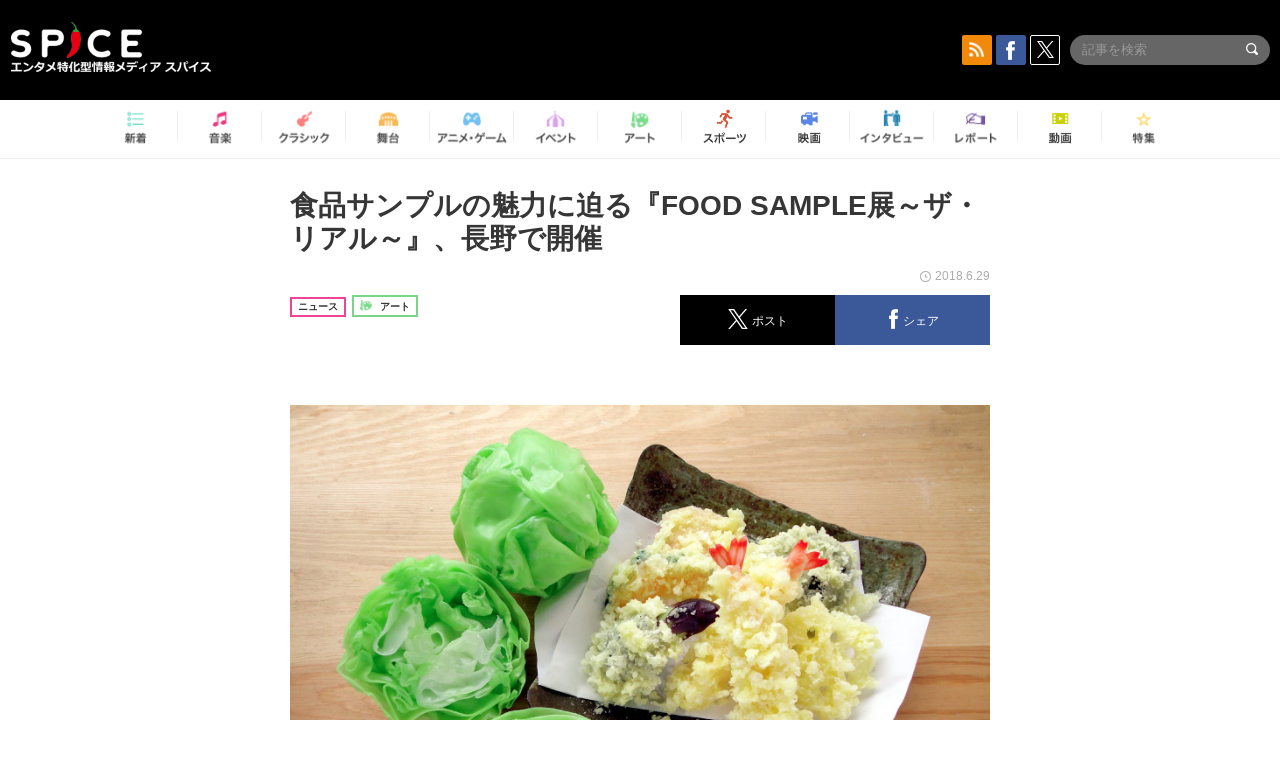

--- FILE ---
content_type: text/html; charset=UTF-8
request_url: https://spice.eplus.jp/articles/196006
body_size: 93062
content:
<!DOCTYPE html>
<html xmlns="http://www.w3.org/1999/xhtml" lang="ja">
    <head>
        <meta http-equiv="Content-Type" content="text/html; charset=UTF-8" />
<title>食品サンプルの魅力に迫る『FOOD SAMPLE展～ザ・リアル～』、長野で開催 | SPICE - エンタメ特化型情報メディア スパイス</title>

<meta http-equiv="Content-Language" content="ja">
<meta name="google" content="notranslate">

<meta name="viewport" content="width=device-width, initial-scale=1.0, minimum-scale=1.0, maximum-scale=1.0, user-scalable=no" />
<meta http-equiv="X-UA-Compatible" content="IE=edge,chrome=1" />

<meta name="description" content="多種多様な食品サンプル約160点を展示する展覧会『FOOD SAMPLE展～ザ・リアル～』が、2018年6月30日（土）～8月26日（日）まで、北アルプス展望美術館（長野県北安曇郡／正式名称：池田町立美術館）で開催される。お菓子な寄せ植え『FOOD SAMPLE展～ザ・リアル～』は、当美術館で初となる展覧会で、食品サンプル製作会社であるイワサキ・ビーアイで毎年開催される社内コンクールの出品作品を中心に、地元池田町の飲食店舗で実際に提供するメニューなど、食品サンプルを約160点展示する。境貴雄「どらやきいっぱい」今回特別出品として、小豆を髭に見立てた「アズラー」作品などで知られる現代美術家・境貴雄（さかいたかお）の3メートルを超え...">
<meta name="copyright" content="Copyright eplus inc. All Rights Reserved." />

<meta property="og:title" content="食品サンプルの魅力に迫る『FOOD SAMPLE展～ザ・リアル～』、長野で開催 | SPICE - エンタメ特化型情報メディア スパイス" />
<meta property="og:type" content="article" />
<meta property="og:image" content="https://spice.eplus.jp/images/ucLacAqx4T0p48Ez0X1606jK7Had0mMGd1sCEjLzAbAiCFTHzNqg5ilHxRf5cBMZ" />
<meta property="og:url" content="https://spice.eplus.jp/articles/196006" />
<meta property="og:site_name" content="SPICE（スパイス）｜エンタメ特化型情報メディア スパイス" />
<meta property="og:description" content="多種多様な食品サンプル約160点を展示する展覧会『FOOD SAMPLE展～ザ・リアル～』が、2018年6月30日（土）～8月26日（日）まで、北アルプス展望美術館（長野県北安曇郡／正式名称：池田町立美術館）で開催される。お菓子な寄せ植え『FOOD SAMPLE展～ザ・リアル～』は、当美術館で初となる展覧会で、食品サンプル製作会社であるイワサキ・ビーアイで毎年開催される社内コンクールの出品作品を中心に、地元池田町の飲食店舗で実際に提供するメニューなど、食品サンプルを約160点展示する。境貴雄「どらやきいっぱい」今回特別出品として、小豆を髭に見立てた「アズラー」作品などで知られる現代美術家・境貴雄（さかいたかお）の3メートルを超え..." />
<meta property="fb:app_id" content="491697727652745" />
<meta name="twitter:card" content="summary_large_image">
<meta name="twitter:site" content="@spice_topics">
<meta name="twitter:title" content="食品サンプルの魅力に迫る『FOOD SAMPLE展～ザ・リアル～』、長野で開催 | SPICE - エンタメ特化型情報メディア スパイス">
<meta name="twitter:description" content="多種多様な食品サンプル約160点を展示する展覧会『FOOD SAMPLE展～ザ・リアル～』が、2018年6月30日（土）～8月26日（日）まで、北アルプス展望美術館（長野県北安曇郡／正式名称：池田町立美術館）で開催される。お菓子な寄せ植え『FOOD SAMPLE展～ザ・リアル～』は、当美術館で初となる展覧会で、食品サンプル製作会社であるイワサキ・ビーアイで毎年開催される社内コンクールの出品作品を中心に、地元池田町の飲食店舗で実際に提供するメニューなど、食品サンプルを約160点展示する。境貴雄「どらやきいっぱい」今回特別出品として、小豆を髭に見立てた「アズラー」作品などで知られる現代美術家・境貴雄（さかいたかお）の3メートルを超え...">
<meta name="twitter:image:src" content="https://spice.eplus.jp/images/ucLacAqx4T0p48Ez0X1606jK7Had0mMGd1sCEjLzAbAiCFTHzNqg5ilHxRf5cBMZ">

<link rel="shortcut icon" type="image/x-icon" href="/img/favicon.ico" />
<link rel="icon" sizes="16x16" href="/img/icons/logo/16x16.png">
<link rel="icon" sizes="32x32" href="/img/icons/logo/32x32.png">
<link rel="icon" sizes="57x57" href="/img/icons/logo/57x57.png">
<link rel="icon" sizes="60x60" href="/img/icons/logo/60x60.png">
<link rel="icon" sizes="70x70" href="/img/icons/logo/70x70.png">
<link rel="icon" sizes="72x72" href="/img/icons/logo/72x72.png">
<link rel="icon" sizes="76x76" href="/img/icons/logo/76x76.png">
<link rel="icon" sizes="96x96" href="/img/icons/logo/96x96.png">
<link rel="icon" sizes="114x114" href="/img/icons/logo/114x114.png">
<link rel="icon" sizes="144x144" href="/img/icons/logo/144x144.png">
<link rel="icon" sizes="120x120" href="/img/icons/logo/120x120.png">
<link rel="apple-touch-icon" type="image/png" sizes="96x96" href="/img/icons/logo/96x96.png">
<link rel="apple-touch-icon" type="image/png" sizes="114x114" href="/img/icons/logo/114x114.png">
<link rel="apple-touch-icon" type="image/png" sizes="144x144" href="/img/icons/logo/144x144.png">
<link rel="apple-touch-icon" type="image/png" sizes="120x120" href="/img/icons/logo/120x120.png">
<link rel="apple-touch-icon" type="image/png" sizes="150x150" href="/img/icons/logo/150x150.png">
<link rel="apple-touch-icon" type="image/png" sizes="152x152" href="/img/icons/logo/152x152.png">
<link rel="apple-touch-icon" type="image/png" sizes="160x160" href="/img/icons/logo/160x160.png">
<link rel="apple-touch-icon" type="image/png" sizes="196x196" href="/img/icons/logo/196x196.png">
<link rel="apple-touch-icon" type="image/png" sizes="310x310" href="/img/icons/logo/310x310.png">
<meta name="msapplication-TileColor" content="#fff">
<meta name="msapplication-square70x70logo" content="/img/icons/logo/70x70.png"/>
<meta name="msapplication-square150x150logo" content="/img/icons/logo/150x150.png"/>
<meta name="msapplication-wide310x150logo" content="/img/icons/logo/310x150.png"/>
<meta name="msapplication-square310x310logo" content="/img/icons/logo/310x310.png"/>
<meta name="theme-color" content="#1e1e1e">

<meta name="apple-mobile-web-app-title" content="SPICE">

<meta name="apple-itunes-app" content="app-id=465887673">
<meta name="google-play-app" content="app-id=jp.eplus.android.all.app">

<link rel="prev" href="https://spice.eplus.jp/articles/195974" />
<link rel="next" href="https://spice.eplus.jp/articles/196438" />
<link rel="canonical" href="https://spice.eplus.jp/articles/196006" />

<link rel="amphtml" href="https://spice.eplus.jp/articles/196006/amp" />

<link href="/third_party/bootstrap_customized/css/bootstrap.min.css" rel="stylesheet">
<link rel="stylesheet" href="/third_party/jasny-jquery.smartbanner/jquery.smartbanner.css" type="text/css" media="screen">
<!--Service Specific-->

<link rel="stylesheet" href="/dist/app.min.css"/>
<!--[if lt IE 9]>
<script src="//oss.maxcdn.com/libs/html5shiv/3.7.0/html5shiv.js"></script>
<script src="//oss.maxcdn.com/libs/respond.js/1.3.0/respond.min.js"></script>
<![endif]-->
        <link rel="stylesheet" href="/dist/page/article.css"/>

<script type="text/javascript">
window.dataLayer = window.dataLayer || [];
window.dataLayer.push({'article_genre': 'アート'});
</script>

    </head>

    <body class="drawer drawer-left body-article">
        <script type="text/javascript">
window.__user_cookie_id = 'ZZ3m8XDWH9UG8wqrME9iMz6g2KcQZs610in5';
</script>
<!-- Google Tag Manager -->
<noscript><iframe src="//www.googletagmanager.com/ns.html?id=GTM-MCRPHL"
height="0" width="0" style="display:none;visibility:hidden"></iframe></noscript>
<script>(function(w,d,s,l,i){w[l]=w[l]||[];w[l].push({'gtm.start':
new Date().getTime(),event:'gtm.js'});var f=d.getElementsByTagName(s)[0],
j=d.createElement(s),dl=l!='dataLayer'?'&l='+l:'';j.async=true;j.src=
'//www.googletagmanager.com/gtm.js?id='+i+dl;f.parentNode.insertBefore(j,f);
})(window,document,'script','dataLayer','GTM-MCRPHL');</script>
<!-- End Google Tag Manager -->

        <div role="banner">
            <div class="drawer-main drawer-default">
                <nav class="drawer-nav slidemenu" role="navigation">
                    <a class="item home clearfix" href="/">
    <div class="media-box"><span class="icon icon-menu home"></span></div><span class="text"> ホームへ戻る</span><span class="icon icon-arrow right gray"></span>
</a>

<h4 class="category-title">特集</h4>
<ul class="featured-list list-unstyled">
        <li>
        <a class="item clearfix" href="https://spice.eplus.jp/featured/0000163038/articles" style="padding-top: 4px;">
        <div class="desc-box featured-desc-box">
            <p>GO-AheadZ</p>
        </div>
        <span class="icon icon-arrow right gray"></span>
        </a>
    </li>
        <li>
        <a class="item clearfix" href="https://spice.eplus.jp/featured/0000172838/articles" style="padding-top: 4px;">
        <div class="desc-box featured-desc-box">
            <p>ショパン国際ピアノ・コンクール</p>
        </div>
        <span class="icon icon-arrow right gray"></span>
        </a>
    </li>
        <li>
        <a class="item clearfix" href="https://spice.eplus.jp/featured/0000120164/articles" style="padding-top: 4px;">
        <div class="desc-box featured-desc-box">
            <p>STAND UP! CLASSIC FESTIVAL</p>
        </div>
        <span class="icon icon-arrow right gray"></span>
        </a>
    </li>
        <li>
        <a class="item clearfix" href="https://spice.eplus.jp/featured/0000166611/articles" style="padding-top: 4px;">
        <div class="desc-box featured-desc-box">
            <p>RUSH BALL 2025 オフィシャルレポート</p>
        </div>
        <span class="icon icon-arrow right gray"></span>
        </a>
    </li>
        <li>
        <a class="item clearfix" href="https://spice.eplus.jp/featured/0000172169/articles" style="padding-top: 4px;">
        <div class="desc-box featured-desc-box">
            <p>BRAHMAN 30th Anniversary</p>
        </div>
        <span class="icon icon-arrow right gray"></span>
        </a>
    </li>
        <li>
        <a class="item clearfix" href="https://spice.eplus.jp/featured/0000172137/articles" style="padding-top: 4px;">
        <div class="desc-box featured-desc-box">
            <p>K-Musical Market</p>
        </div>
        <span class="icon icon-arrow right gray"></span>
        </a>
    </li>
        <li>
        <a class="item clearfix" href="https://spice.eplus.jp/featured/0000171590/articles" style="padding-top: 4px;">
        <div class="desc-box featured-desc-box">
            <p>届け!スタミュミュ愛</p>
        </div>
        <span class="icon icon-arrow right gray"></span>
        </a>
    </li>
        <li>
        <a class="item clearfix" href="https://spice.eplus.jp/featured/0000170284/articles" style="padding-top: 4px;">
        <div class="desc-box featured-desc-box">
            <p>ミュージカル『LAZARUS』上演記念特別連載 ～より楽しみ、理解するために～</p>
        </div>
        <span class="icon icon-arrow right gray"></span>
        </a>
    </li>
        <li>
        <a class="item clearfix" href="https://spice.eplus.jp/featured/0000169895/articles" style="padding-top: 4px;">
        <div class="desc-box featured-desc-box">
            <p>FAVOY</p>
        </div>
        <span class="icon icon-arrow right gray"></span>
        </a>
    </li>
        <li>
        <a class="item clearfix" href="https://spice.eplus.jp/featured/0000170582/articles" style="padding-top: 4px;">
        <div class="desc-box featured-desc-box">
            <p>eplus weekend club</p>
        </div>
        <span class="icon icon-arrow right gray"></span>
        </a>
    </li>
    </ul>
<a class="item link-featured clearfix" href="https://spice.eplus.jp/featured">
    <div class="media-box"><span class="icon icon-menu ico-feature"></span></div><span class="text">特集をもっと見る</span><span class="icon icon-arrow right gray"></span>
</a>


<h4 class="category-title">記事種別</h4>
<ul class="list-unstyled">
    <li><a class="item movie clearfix" href="https://spice.eplus.jp/articles/movies">
        <div class="media-box"><span class="icon icon-menu movie"></span></div><span class="text">動画</span><span class="icon icon-arrow right gray"></span>
        </a></li>
    <li><a class="item interview clearfix" href="/articles/interviews">
        <div class="media-box"><span class="icon icon-menu interview"></span></div><span class="text">インタビュー</span><span class="icon icon-arrow right gray"></span>
    </a></li>
    <li><a class="item report clearfix" href="/articles/reports">
        <div class="media-box"><span class="icon icon-menu report"></span></div><span class="text">レポート</span><span class="icon icon-arrow right gray"></span>
    </a></li>
</ul>

<h4 class="category-title">カテゴリー</h4>
<ul class="list-unstyled">
    <li><a class="item all clearfix" href="https://spice.eplus.jp/articles">
        <div class="media-box"><span class="icon icon-menu all"></span></div><span class="text">新着</span><span class="icon icon-arrow right gray"></span>
        </a></li>
    <li><a class="item music clearfix" href="https://spice.eplus.jp/articles/music">
        <div class="media-box"><span class="icon icon-menu music"></span></div><span class="text">音楽</span><span class="icon icon-arrow right gray"></span>
        </a></li>
    <li><a class="item classic clearfix" href="https://spice.eplus.jp/articles/classic">
        <div class="media-box"><span class="icon icon-menu classic"></span></div><span class="text">クラシック</span><span class="icon icon-arrow right gray"></span>
        </a></li>
    <li><a class="item drama clearfix" href="https://spice.eplus.jp/articles/play">
        <div class="media-box"><span class="icon icon-menu drama"></span></div><span class="text">舞台</span><span class="icon icon-arrow right gray"></span>
        </a></li>
    <li><a class="item game clearfix" href="https://spice.eplus.jp/articles/animation_or_game">
        <div class="media-box"><span class="icon icon-menu game"></span></div><span class="text">アニメ/ゲーム</span><span class="icon icon-arrow right gray"></span>
        </a></li>
    <li><a class="item event clearfix" href="https://spice.eplus.jp/articles/event_or_leisure">
        <div class="media-box"><span class="icon icon-menu event"></span></div><span class="text">イベント/レジャー</span><span class="icon icon-arrow right gray"></span>
        </a></li>
    <li><a class="item art clearfix" href="https://spice.eplus.jp/articles/art">
        <div class="media-box"><span class="icon icon-menu art"></span></div><span class="text">アート</span><span class="icon icon-arrow right gray"></span>
        </a></li>
    <li><a class="item sports clearfix" href="/articles/sports">
        <div class="media-box"><span class="icon icon-menu sports"></span></div><span class="text">スポーツ</span><span class="icon icon-arrow right gray"></span>
    </a></li>
    <li><a class="item cinema clearfix" href="/articles/cinema">
        <div class="media-box"><span class="icon icon-menu cinema"></span></div><span class="text">映画</span><span class="icon icon-arrow right gray"></span>
    </a></li>
</ul>

<div class="item"></div>
                </nav>
            </div>
        </div>

        <div class="drawer-overlay">
            <!-- content -->
            <div class="clearfix">
                <div class="page-body">
                    <header class="app-hidden">
    <div class="site-header clearfix">
                <div class="header-above container">
                        <div id="drawer-btn" class="pull-left visible-xs-block drawer-btn">
                <span class="icon icon-header-menu">&nbsp;</span>
            </div>
                                    <a class="pull-right visible-xs-block" data-toggle="collapse" href="#sp-search" aria-expanded="false" aria-controls="sp-search">
                <span class="icon icon-search">&nbsp;</span>
            </a>
                                    <a class="logo" href="/">&nbsp;</a>

                        <div class="column3-banner-box pull-right hidden-xs clearfix">
                                    <div class="sns-buttons-3column-banner hidden">
                        <a class="sns-text" href="https://www.facebook.com/spiceofficial" target="_blank" style="margin-right:10px;">
                            <span class="btn btn-sns square facebook">
                                <span class="icon icon-facebook"></span>
                            </span>
                            facebook
                        </a>
                        <a href="https://twitter.com/spice_topics" target="_blank" class="sns-text btn btn-sns square twitter">
                            <span class="btn btn-sns square twitter">
                                <span class="icon icon-twitter"></span>
                            </span>
                            twitter
                        </a>
                    </div>
                    <form class="pull-right" id="pc-header-search">
                        <div class="pc-search-wrapper" id="pc-search">
                            <input type="text" class="search-field form-control" name="keywords[]" placeholder="記事を検索"/>
                            <button class="submit" type="submit">
                                <span class="icon icon-search-in-field"></span>
                            </button>
                        </div>
                    </form>
                    <div class="sns-buttons-default pull-right hidden-md">
                        <a href="/rss" class="btn btn-sns square rss">
                            <span class="icon icon-rss"></span>
                        </a>
                        <a href="https://www.facebook.com/spiceofficial" target="_blank" class="btn btn-sns square facebook">
                            <span class="icon icon-facebook"></span>
                        </a>
                        <a href="https://twitter.com/spice_topics" target="_blank" class="btn btn-sns square twitter">
                            <span class="icon icon-twitter"></span>
                        </a>
                    </div>
                
                            </div>
        </div>

                        <div class="sp-search container collapse" id="sp-search">
            <form id="sp-header-search">
                <div class="sp-search-wrapper">
                    <input type="search" class="search-field form-control hidden-sm hidden-md hidden-lg" name="keywords[]" placeholder="記事を検索"/>
                    <button class="submit hidden-sm hidden-md hidden-lg" type="submit">
                        <span class="icon icon-search-in-field"></span>
                    </button>
                </div>
            </form>
        </div>
                    </div>

    <div id="category-menu-wrapper" class=" hidden-xs">
                        
        <!-- begin category-menu -->
        <nav class="category-menu-wrapper grid">
        <ul class="header-category-menu list-unstyled clearfix">
            <li class="rb-sm-only"><a class="rb-top" href="/"> <span class="icon icon-menu-name top"></span> <span class="rb-label">トップ</span></a></li>
            <li><a class="new" href="https://spice.eplus.jp/articles">
                <span class="icon icon-menu-name rb-new"></span>
                <span class="rb-label">新着</span>
                </a></li>
            <li><a class="music" href="https://spice.eplus.jp/articles/music">
                <span class="icon icon-menu-name music"></span>
                <span class="rb-label">音楽</span>
                </a></li>
            <li><a class="classic" href="https://spice.eplus.jp/articles/classic">
                <span class="icon icon-menu-name classic"></span>
                <span class="rb-label">クラシック</span>
                </a></li>
            <li><a class="drama" href="https://spice.eplus.jp/articles/play">
                <span class="icon icon-menu-name drama"></span>
                <span class="rb-label">舞台</span>
                </a></li>
            <li><a class="game" href="https://spice.eplus.jp/articles/animation_or_game">
                <span class="icon icon-menu-name game"></span>
                <span class="rb-label">アニメ・ゲーム</span>
                </a></li>
            <li><a class="event" href="https://spice.eplus.jp/articles/event_or_leisure">
                <span class="icon icon-menu-name event"></span>
                <span class="rb-label">イベント</span>
                </a></li>
            <li><a class="art" href="https://spice.eplus.jp/articles/art">
                <span class="icon icon-menu-name art"></span>
                <span class="rb-label">アート</span>
                </a></li>
            <li><a class="sports" href="https://spice.eplus.jp/articles/sports">
                <span class="icon icon-menu-name sports"></span>
                <span class="rb-label">スポーツ</span>
                </a></li>
            <li><a class="cinema" href="https://spice.eplus.jp/articles/cinema">
                <span class="icon icon-menu-name cinema"></span>
                <span class="rb-label">映画</span>
                </a></li>
            <li><a class="interview" href="https://spice.eplus.jp/articles/interviews">
                <span class="icon icon-menu-name interview"></span>
                <span class="rb-label">インタビュー</span>
                </a></li>
            <li><a class="report" href="https://spice.eplus.jp/articles/reports">
                <span class="icon icon-menu-name report"></span>
                <span class="rb-label">レポート</span>
                </a></li>
            <li><a class="movie" href="https://spice.eplus.jp/articles/movies">
                <span class="icon icon-menu-name movie"></span>
                <span class="rb-label">動画</span>
                </a></li>
            <li><a class="feature" href="https://spice.eplus.jp/featured">
                <span class="icon icon-menu-name feature"></span>
                <span class="rb-label">特集</span>
                </a></li>
        </ul>
        </nav>
        <!-- end category-menu -->
    </div>


    	</header>

                    <div class="container contents-container">

                                                                        <div class="article-page">
                            <main>
                            

<div class="article-detail grid">
    <article class="article-padding">
        <section class="clearfix">
                        <div class="clearfix rb-wrap-article-header">
    <h1 class="article-title first js-side-share-btn-show-pos">食品サンプルの魅力に迫る『FOOD SAMPLE展～ザ・リアル～』、長野で開催</h1>
        <div class="rb-icon-text-area">
        <div class="rb-wrap-icon-text">
                        <div class="icon rb-icon-text rb-icon-text--news">
                                ニュース
            </div>
                        <div class="icon rb-icon-text rb-icon-text--art">
                                <span class="icon rb-icon-cat rb-icon-cat--art"></span>
                                アート
            </div>
                    </div>
    </div>
        <div class="sns-share-area rb-sns-share-area rb-sns-share-area--header">
        <div class="time text-right"> <span class="icon icon-clock"></span> 2018.6.29 </div>
        <ul class="sns-share with-hot list-unstyled clearfix app-hidden">
    <!--<li class="rb-hot">
        <div class="btn btn-share rb-btn-share rb-btn-hot x-hot-spice-button">
            <span class="rb-btn-hot__counter x-text"></span>
            <span class="icon rb-icon-featured"></span>
        </div>
    </li>-->
    <li>
        <button class="btn btn-share rb-btn-share twitter" data-type="twitter" data-url="http://twitter.com/share?count=horizontal&amp;url=https%3A%2F%2Fspice.eplus.jp%2Farticles%2F196006&amp;text=%E9%A3%9F%E5%93%81%E3%82%B5%E3%83%B3%E3%83%97%E3%83%AB%E3%81%AE%E9%AD%85%E5%8A%9B%E3%81%AB%E8%BF%AB%E3%82%8B%E3%80%8EFOOD+SAMPLE%E5%B1%95%EF%BD%9E%E3%82%B6%E3%83%BB%E3%83%AA%E3%82%A2%E3%83%AB%EF%BD%9E%E3%80%8F%E3%80%81%E9%95%B7%E9%87%8E%E3%81%A7%E9%96%8B%E5%82%AC+%7C+SPICE+-+%E3%82%A8%E3%83%B3%E3%82%BF%E3%83%A1%E7%89%B9%E5%8C%96%E5%9E%8B%E6%83%85%E5%A0%B1%E3%83%A1%E3%83%87%E3%82%A3%E3%82%A2+%E3%82%B9%E3%83%91%E3%82%A4%E3%82%B9">
            <span class="icon icon-twitter"></span>
            <span class="action-text">ポスト</span>
        </button>
    </li>
    <li>
        <button class="btn btn-share rb-btn-share facebook" data-type="facebook" data-url="http://www.facebook.com/share.php?u=https%3A%2F%2Fspice.eplus.jp%2Farticles%2F196006">
            <span class="icon icon-facebook"></span>
            <span class="action-text">シェア</span>
        </button>
    </li>
    <li class="visible-xs-block">
        <button class="btn btn-share line" data-type="line" data-url="http://line.me/R/msg/text/?%E9%A3%9F%E5%93%81%E3%82%B5%E3%83%B3%E3%83%97%E3%83%AB%E3%81%AE%E9%AD%85%E5%8A%9B%E3%81%AB%E8%BF%AB%E3%82%8B%E3%80%8EFOOD%20SAMPLE%E5%B1%95%EF%BD%9E%E3%82%B6%E3%83%BB%E3%83%AA%E3%82%A2...%EF%BD%9CSPICE%EF%BD%9Chttps%3A%2F%2Fspice.eplus.jp%2Farticles%2F196006">
            <span class="icon icon-line"></span>
            <span class="action-text">送る</span>
        </button>
    </li>
</ul>
    </div>
</div>
<div class="img-wrapper imgsize100">
    <img src="https://spice.eplus.jp/images/ucLacAqx4T0p48Ez0X1606jK7Had0mMGd1sCEjLzAbAiCFTHzNqg5ilHxRf5cBMZ" alt="イベントイメージ写真"/>
    <p class="img-exp">イベントイメージ写真 </p>
</div>
<a class="btn btn-gray-darker btn-view-more" href="/articles/196006/images"><span class="icon icon-zoom"></span>画像を全て表示（5件）</a>

                        <div class="template">
                <p>多種多様な食品サンプル約160点を展示する展覧会『FOOD SAMPLE展～ザ・リアル～』が、2018年6月30日（土）～8月26日（日）まで、北アルプス展望美術館（長野県北安曇郡／正式名称：池田町立美術館）で開催される。</p><div><div class="img-wrapper imgsize100"><img src="https://spice.eplus.jp/images/WhUYo9v7PZCK2SiN8OJp3fr4vWPjIiDFst4pU0LaBOdgR8tTfkktA3Q7TwjTSXhH/" alt="お菓子な寄せ植え" class="img-embed"><p class="img-exp">お菓子な寄せ植え</p></div></div><p>『FOOD SAMPLE展～ザ・リアル～』は、当美術館で初となる展覧会で、食品サンプル製作会社であるイワサキ・ビーアイで毎年開催される社内コンクールの出品作品を中心に、地元池田町の飲食店舗で実際に提供するメニューなど、食品サンプルを約160点展示する。</p><div><div class="img-wrapper imgsize80"><img src="https://spice.eplus.jp/images/k2ICeFms1fSIs1wnJS30p8OnMrIt9PfukB1qTnZXrWkMrSiPvEEaTeJuEcD6viWW/" alt="境貴雄「どらやきいっぱい」" class="img-embed"><p class="img-exp">境貴雄「どらやきいっぱい」</p></div></div><p>今回特別出品として、小豆を髭に見立てた「アズラー」作品などで知られる現代美術家・境貴雄（さかいたかお）の3メートルを超える迫力満点のどら焼きタワー「どらやきいっぱい」を展示するほか、8月12日（日）には、製作技術者指導のもと、レタスや天ぷらの食品サンプルを作る体験ができるイベントも開催する（3回開催／要予約）。</p><div><div class="img-wrapper imgsize100"><img src="https://spice.eplus.jp/images/tZtXBl61IzacWFNDzJHXAdbtvHPYOAjlXtZ8F7mi3kO3p14fp1DKthZcgZMbhIZn/" alt="採れ立て！旨みそのまま！" class="img-embed"><p class="img-exp">採れ立て！旨みそのまま！</p></div></div><div><div class="img-wrapper imgsize100"><img src="https://spice.eplus.jp/images/oYq78I93eEQAEKXpkjG1P70RjOpiD0QGA8FxeXAHAy90s2Ny9LMBByBpujKMfGcQ/" alt="美術館外観" class="img-embed"><p class="img-exp">美術館外観</p></div></div>

                                                                            <div class="rb-article-option" style="margin-bottom: 20px; border: 1px solid #b5b5b5; background-color: #FFF; max-width: 700px;">
                        <h3 style="position: relative; color: #363636; font-size: 16px; margin: 0; padding: 10px 15px; background: #f0f0f0; border-bottom: 1px solid #b5b5b5; margin: 0; font-weight: bold;">
                            <span style="display: inline-block; padding-left: 13px; border-left: 4px solid #ed1c24;">イベント情報</span>
                        </h3>
                        <div style="padding: 15px;">
                            <div><strong><big>FOOD SAMPLE展～ザ・リアル～</big></strong></div>

<div>会期：2018年6月30日（土）～8月26日（日）</div>

<div>会場：北アルプス展望美術館 展示室Ａ・Ｂ</div>

<div>開演時間：9:00～17:00（最終入館16:30）</div>

<div>休館日：月曜日（祝日の場合は翌火曜日）</div>

<div>入館料 ：一般：800円（700円）／高大生：600円（500円）／小中学生：200円（100円）</div>

<div>※（ ）内は20名以上団体料金、未就学児無料</div>

<div>&nbsp;</div>

<div>■限定イベント「超リアル！食品サンプル作り体験」 概要</div>

<div>製作技術者指導のもと、昔ながらの蝋を使った技法で、レタス1玉と天ぷら1個（エビ・ナス・カボチャ・シイタケ他から選択可能）の食品サンプルを作る体験ができます。長野県内で体験できるのは本イベントだけ！</div>

<div>開催日時：8月12日（日） (1)11:00～／(2)13:30～／(3)15:00～</div>

<div>参加費：1800円 ※本展観覧の際は別途入館料必要</div>

<div>定員：毎回16名 ※要予約（TEL：0261-62-6600）</div>

<div>対象：小学1年生以上</div>

<div>※小学3年生以下は大人の保護者様の付き添いが必要です（大人1名につきお子様2名まで）</div>

                        </div>
                    </div>
                                                        
            </div>
            
            
                    </section>

    </article>

    <aside>
                <section>
            <h3 class="secondary-title">SPICER</h3>
            <div class="contents-padding clearfix">
                <div class="spicer-profile-box">
    <div class="spicer-profile clearfix">
        <div class="cell thumb-wrapper">
                        <a href="/spicers/280/articles">
                            <div class="thumb">
                    <div class="thumb-wrap">
                        <img src="https://spice.eplus.jp/images/VG0hFH6hMRDFGMtGBz3uE0SO5WbIVnFECvbjiLLuZvketirQTxdfNmMChPBKMIYE" alt="SPICE編集部"/>
                    </div>
                </div>
                <div class="spicer-rank">
                                        <span class="icon icon-spicer"></span>
                                    </div>
                        </a>
                    </div>
        <div class="cell" style="padding-left: 15px;">
                        <a href="/spicers/280/articles">
                            <p class="name">SPICE編集部</p>
                        </a>
                        <div class="job">SPICE編集部</div>
            <ul class="info list-unstyled">
                            </ul>
            <p class="spicer-intro">エンタメニュースをお届けします。</p>
        </div>
    </div>
</div>
            </div>
        </section>
        
        <section>
                        <h3 class="secondary-title">その他の画像</h3>
            <div class="contents-padding">
                <ul class="other-images list-inline text-center">
                                                            <li>
                        <a href="/articles/196006/images/521291">
                            <div class="thumb">
                                <img class="lazy" src="/img/bg/1.gif" data-original="https://spice.eplus.jp/images/WhUYo9v7PZCK2SiN8OJp3fr4vWPjIiDFst4pU0LaBOdgR8tTfkktA3Q7TwjTSXhH/small" alt=""/>
                            </div>
                        </a>
                    </li>
                                                                                <li>
                        <a href="/articles/196006/images/521292">
                            <div class="thumb">
                                <img class="lazy" src="/img/bg/1.gif" data-original="https://spice.eplus.jp/images/tZtXBl61IzacWFNDzJHXAdbtvHPYOAjlXtZ8F7mi3kO3p14fp1DKthZcgZMbhIZn/small" alt=""/>
                            </div>
                        </a>
                    </li>
                                                                                <li>
                        <a href="/articles/196006/images/521293">
                            <div class="thumb">
                                <img class="lazy" src="/img/bg/1.gif" data-original="https://spice.eplus.jp/images/k2ICeFms1fSIs1wnJS30p8OnMrIt9PfukB1qTnZXrWkMrSiPvEEaTeJuEcD6viWW/small" alt=""/>
                            </div>
                        </a>
                    </li>
                                                                                <li>
                        <a href="/articles/196006/images/521294">
                            <div class="thumb">
                                <img class="lazy" src="/img/bg/1.gif" data-original="https://spice.eplus.jp/images/oYq78I93eEQAEKXpkjG1P70RjOpiD0QGA8FxeXAHAy90s2Ny9LMBByBpujKMfGcQ/small" alt=""/>
                            </div>
                        </a>
                    </li>
                                                        </ul>

                <a class="btn btn-gray-darker btn-view-more" href="/articles/196006/images"><span class="icon icon-zoom"></span>画像を全て表示（5件）</a>
            </div>
            
            <div class="sns-share-area app-hidden">
                <ul class="sns-share sns_share_under x-sns-share-count list-unstyled clearfix" id="sns-manual-count">
                    <li>
                        <button class="btn btn-share twitter" data-type="twitter" data-url="http://twitter.com/share?count=horizontal&amp;url=https%3A%2F%2Fspice.eplus.jp%2Farticles%2F196006&amp;text=%E9%A3%9F%E5%93%81%E3%82%B5%E3%83%B3%E3%83%97%E3%83%AB%E3%81%AE%E9%AD%85%E5%8A%9B%E3%81%AB%E8%BF%AB%E3%82%8B%E3%80%8EFOOD+SAMPLE%E5%B1%95%EF%BD%9E%E3%82%B6%E3%83%BB%E3%83%AA%E3%82%A2%E3%83%AB%EF%BD%9E%E3%80%8F%E3%80%81%E9%95%B7%E9%87%8E%E3%81%A7%E9%96%8B%E5%82%AC+%7C+SPICE+-+%E3%82%A8%E3%83%B3%E3%82%BF%E3%83%A1%E7%89%B9%E5%8C%96%E5%9E%8B%E6%83%85%E5%A0%B1%E3%83%A1%E3%83%87%E3%82%A3%E3%82%A2+%E3%82%B9%E3%83%91%E3%82%A4%E3%82%B9">
                            <span class="icon icon-twitter"></span>
                            <span class="action-text">ポスト</span>
                        </button>
                    </li>
                    <li>
                        <button class="btn btn-share facebook" data-type="facebook" data-url="http://www.facebook.com/share.php?u=https%3A%2F%2Fspice.eplus.jp%2Farticles%2F196006" data-layout="box_count">
                            <span class="icon icon-facebook"></span>
                            <span class="action-text">シェア</span>
                        </button>
                    </li>
                    <li>
                        <button class="btn btn-share hatebu" data-type="hatebu" data-url="http://b.hatena.ne.jp/entry/https%3A%2F%2Fspice.eplus.jp%2Farticles%2F196006" data-hatena-bookmark-title="食品サンプルの魅力に迫る『FOOD SAMPLE展～ザ・リアル～』、長野で開催 | SPICE - エンタメ特化型情報メディア スパイス" data-hatena-bookmark-lang="ja">
                            <span class="icon icon-hatebu"></span>
                            <span class="action-text">はてブ</span>
                        </button>
                    </li>
                    <li class="visible-xs-block">
                        <button class="btn btn-share line" data-type="line" data-url="http://line.me/R/msg/text/?%E9%A3%9F%E5%93%81%E3%82%B5%E3%83%B3%E3%83%97%E3%83%AB%E3%81%AE%E9%AD%85%E5%8A%9B%E3%81%AB%E8%BF%AB%E3%82%8B%E3%80%8EFOOD%20SAMPLE%E5%B1%95%EF%BD%9E%E3%82%B6%E3%83%BB%E3%83%AA%E3%82%A2...%EF%BD%9CSPICE%EF%BD%9Chttps%3A%2F%2Fspice.eplus.jp%2Farticles%2F196006">
                            <span class="icon icon-line"></span>
                            <span class="action-text">送る</span>
                        </button>
                    </li>
                    <li class="li_mail_under">
                        <button class="btn btn-share mail" data-type="mail" data-url="mailto:?body=%E9%A3%9F%E5%93%81%E3%82%B5%E3%83%B3%E3%83%97%E3%83%AB%E3%81%AE%E9%AD%85%E5%8A%9B%E3%81%AB%E8%BF%AB%E3%82%8B%E3%80%8EFOOD%20SAMPLE%E5%B1%95%EF%BD%9E%E3%82%B6%E3%83%BB%E3%83%AA%E3%82%A2...%EF%BD%9CSPICE%EF%BD%9Chttps%3A%2F%2Fspice.eplus.jp%2Farticles%2F196006">
                            <span class="icon icon-mail"></span>
                            <span class="action-text">送信</span>
                        </button>
                    </li>
                </ul>

                <a href="/rss" class="btn btn-sns rss">
                    <span class="icon icon-rss"></span> RSSフィードの購読はこちら
                    <span class="icon icon-arrow white right"></span>
                </a>
            </div>

            
            <div class="sns-main-area app-hidden">
                <div class="twitter-main-area">
                    <p class="title">多彩なエンタメ情報をTwitterで発信中<br>SPICE公式アカウントをフォローしよう！</p>

                    <div class="clearfix">
                        <div class="follow-twitter-button left">
                            <p class="category">SPICE総合アカウント</p>
                            <a href="https://twitter.com/spice_topics" class="twitter-follow-button"  data-lang="ja" data-show-count="false">Follow @spice_topics</a>
                        </div>
                        <div class="follow-twitter-button right">
                            <p class="category">音楽</p>
                            <a href="https://twitter.com/spice_mu" class="twitter-follow-button"  data-lang="ja" data-show-count="false">Follow @spice_topics</a>
                        </div>
                        <div class="follow-twitter-button left">
                            <p class="category">演劇 / ミュージカル / ダンス</p>
                            <a href="https://twitter.com/spice_stage" class="twitter-follow-button"  data-lang="ja" data-show-count="false">Follow @spice_topics</a>
                        </div>
                        <div class="follow-twitter-button right">
                            <p class="category">アニメ / ゲーム</p>
                            <a href="https://twitter.com/spice_anige" class="twitter-follow-button"  data-lang="ja" data-show-count="false">Follow @spice_topics</a>
                        </div>
                    </div>
                </div>
                <div class="facebook-main-area">
                    <p class="title">この記事が気に入ったら<span class="red">いいね！</span>しよう</p>
                    <div class="fb-like" data-href="https://www.facebook.com/spiceofficial/" data-layout="button_count" data-action="like" data-show-faces="false" data-share="false"></div>
                    <div class="foot">
                        見逃せない <img class="logo" src="/img/logo_footer.png" alt="SPICE"> の最新情報をお届けします
                    </div>
                </div>
            </div>

            <div class="meta-content app-hidden">
                <div class="prev-next-area">
                    <a class="btn btn-gray btn-prev pull-left " href="/articles/195974"><span class="icon icon-arrow black left"></span> 前の記事</a>
                    <a class="btn btn-gray btn-next pull-right " href="/articles/196438">次の記事 <span class="icon icon-arrow black right"></span></a>
                </div>
            </div>
        </section>
    </aside>
</div>





                            </main>
                            <aside>
                                
<section class="grid js-relation-tag-list app-hidden">
    <h3 class="title-underline" style="margin-bottom:0;">
        <span class="icon icon-tag-o"></span> 関連キーワード
    </h3>
    <ul class="tag-list list-inline">
        <li><a href="https://spice.eplus.jp/featured/0000005873/articles" class="js-tracking-event" data-tracking-id="0000005873" data-tracking-type="keyword"><span class="icon icon-tag-orange"></span>美術館/博物館</a></li>
        <li><a href="https://spice.eplus.jp/featured/0000038093/articles" class="js-tracking-event" data-tracking-id="0000038093" data-tracking-type="keyword"><span class="icon icon-tag-orange"></span>現代アート</a></li>
    </ul>
</section>

<section id="result-area" class="grid genre-news latest-list-aside">
    <h2 class="title-underline" style="margin-bottom:0;"> <span class="icon icon-article"></span> 関連記事 </h2>
    <ul class="article-list list-unstyled news-container change-after-render">
        
     
                    <li>
                <a class="cell desc-left" href="/articles/343558">
                    <h5 class="title"><span class="js-ellipsis">「江戸の女性たちも恋バナをしていた？」など思い馳せるーー北斎・広重らが描いた世界へ五感で没入『動き出す浮世絵展』関西初上陸</span></h5>
                    <div class="info clearfix">
                        <div class="time full-width">
                            <span class="icon icon-clock"></span>
                            <span class="time-text js-ellipsis-sp">
                                                                    2026.1.26 ｜ SPICER                                                            </span>
                        </div>
                                                <div class="type clearfix">
                            <div class="rb-wrap-icon-text">
                                                                <div class="icon rb-icon-text rb-icon-text--report">
                                                                        <span class="icon rb-icon-cat rb-icon-cat--report"></span>
                                                                        レポート
                                </div>
                                                                <div class="icon rb-icon-text rb-icon-text--art">
                                                                        <span class="icon rb-icon-cat rb-icon-cat--art"></span>
                                                                        アート
                                </div>
                                                            </div>
                        </div>
                                            </div>
                </a>
                <a class="thumb cell" href="/articles/343558">
                                                                    <div class="thumb-wrap imgLiquid_bgSize imgLiquid_ready" style="background-image: url('https://spice.eplus.jp/images/hTOSL95z4dQWeFsiw7Wbi2ctemOwW1N3ClLSesgr18oEaUosekIUZ9hKQt1A1nv3/small'); background-size: contain; background-position: center 50%; background-repeat: no-repeat;">
                                                        <img loading="lazy" class="" src="https://spice.eplus.jp/images/hTOSL95z4dQWeFsiw7Wbi2ctemOwW1N3ClLSesgr18oEaUosekIUZ9hKQt1A1nv3/small" data-original="https://spice.eplus.jp/images/hTOSL95z4dQWeFsiw7Wbi2ctemOwW1N3ClLSesgr18oEaUosekIUZ9hKQt1A1nv3/small" alt="「江戸の女性たちも恋バナをしていた？」など思い馳せるーー北斎・広重らが描いた世界へ五感で没入『動き出す浮世絵展』関西初上陸" style="display: none;">
                        </div>
                                                            </a>
            </li>
             
                    <li>
                <a class="cell desc-left" href="/articles/343536">
                    <h5 class="title"><span class="js-ellipsis">大河ドラマ『豊臣兄弟！』前田利家役の大東駿介が広報アンバサダーに　特別展『百万石！加賀前田家』東京国立博物館にて開催</span></h5>
                    <div class="info clearfix">
                        <div class="time full-width">
                            <span class="icon icon-clock"></span>
                            <span class="time-text js-ellipsis-sp">
                                                                    2026.1.24 ｜ SPICER                                                            </span>
                        </div>
                                                <div class="type clearfix">
                            <div class="rb-wrap-icon-text">
                                                                <div class="icon rb-icon-text rb-icon-text--news">
                                                                        ニュース
                                </div>
                                                                <div class="icon rb-icon-text rb-icon-text--art">
                                                                        <span class="icon rb-icon-cat rb-icon-cat--art"></span>
                                                                        アート
                                </div>
                                                            </div>
                        </div>
                                            </div>
                </a>
                <a class="thumb cell" href="/articles/343536">
                                                                    <div class="thumb-wrap imgLiquid_bgSize imgLiquid_ready" style="background-image: url('https://spice.eplus.jp/images/qf8x2tIri6rFTtQ48CkVyBOWUmMisFLxa93lQVGnRnKPMQF0PZIaB3Ixj9qMhNzz/small'); background-size: contain; background-position: center 50%; background-repeat: no-repeat;">
                                                        <img loading="lazy" class="" src="https://spice.eplus.jp/images/qf8x2tIri6rFTtQ48CkVyBOWUmMisFLxa93lQVGnRnKPMQF0PZIaB3Ixj9qMhNzz/small" data-original="https://spice.eplus.jp/images/qf8x2tIri6rFTtQ48CkVyBOWUmMisFLxa93lQVGnRnKPMQF0PZIaB3Ixj9qMhNzz/small" alt="大河ドラマ『豊臣兄弟！』前田利家役の大東駿介が広報アンバサダーに　特別展『百万石！加賀前田家』東京国立博物館にて開催" style="display: none;">
                        </div>
                                                            </a>
            </li>
             
                    <li>
                <a class="cell desc-left" href="/articles/343281">
                    <h5 class="title"><span class="js-ellipsis">壁から足？キャンバスを折り曲げただけ？前代未聞の日本画展『日本画アヴァンギャルド KYOTO 1948-1970』の魅力を学芸員が解説</span></h5>
                    <div class="info clearfix">
                        <div class="time full-width">
                            <span class="icon icon-clock"></span>
                            <span class="time-text js-ellipsis-sp">
                                                                    2026.1.22 ｜ SPICER                                                            </span>
                        </div>
                                                <div class="type clearfix">
                            <div class="rb-wrap-icon-text">
                                                                <div class="icon rb-icon-text rb-icon-text--interview">
                                                                        <span class="icon rb-icon-cat rb-icon-cat--interview"></span>
                                                                        インタビュー
                                </div>
                                                                <div class="icon rb-icon-text rb-icon-text--event">
                                                                        <span class="icon rb-icon-cat rb-icon-cat--event"></span>
                                                                        イベント/レジャー
                                </div>
                                                                <div class="icon rb-icon-text rb-icon-text--art">
                                                                        <span class="icon rb-icon-cat rb-icon-cat--art"></span>
                                                                        アート
                                </div>
                                                            </div>
                        </div>
                                            </div>
                </a>
                <a class="thumb cell" href="/articles/343281">
                                                                    <div class="thumb-wrap imgLiquid_bgSize imgLiquid_ready" style="background-image: url('https://spice.eplus.jp/images/TbrYOgbSuCtjHMaFU4IMQazz0snLYqjqP5agOMUebBk48cqU8fqJ5gi3Qw2QxWY3/small'); background-size: contain; background-position: center 50%; background-repeat: no-repeat;">
                                                        <img loading="lazy" class="" src="https://spice.eplus.jp/images/TbrYOgbSuCtjHMaFU4IMQazz0snLYqjqP5agOMUebBk48cqU8fqJ5gi3Qw2QxWY3/small" data-original="https://spice.eplus.jp/images/TbrYOgbSuCtjHMaFU4IMQazz0snLYqjqP5agOMUebBk48cqU8fqJ5gi3Qw2QxWY3/small" alt="壁から足？キャンバスを折り曲げただけ？前代未聞の日本画展『日本画アヴァンギャルド KYOTO 1948-1970』の魅力を学芸員が解説" style="display: none;">
                        </div>
                                                            </a>
            </li>
             
                    <li>
                <a class="cell desc-left" href="/articles/343509">
                    <h5 class="title"><span class="js-ellipsis">生命史40億年の中で起きた5回の「ビッグファイブ」をテーマにした特別展『大絶滅展』　来場者数が30万人を突破</span></h5>
                    <div class="info clearfix">
                        <div class="time full-width">
                            <span class="icon icon-clock"></span>
                            <span class="time-text js-ellipsis-sp">
                                                                    2026.1.22 ｜ SPICER                                                            </span>
                        </div>
                                                <div class="type clearfix">
                            <div class="rb-wrap-icon-text">
                                                                <div class="icon rb-icon-text rb-icon-text--news">
                                                                        ニュース
                                </div>
                                                                <div class="icon rb-icon-text rb-icon-text--art">
                                                                        <span class="icon rb-icon-cat rb-icon-cat--art"></span>
                                                                        アート
                                </div>
                                                            </div>
                        </div>
                                            </div>
                </a>
                <a class="thumb cell" href="/articles/343509">
                                                                    <div class="thumb-wrap imgLiquid_bgSize imgLiquid_ready" style="background-image: url('https://spice.eplus.jp/images/dFFPNRANqipoOZWeuFoYW9Onsl3L2ifMSQ3vVEb3sQwSdSwPgQDhMa7Oi79s0Blf/small'); background-size: contain; background-position: center 50%; background-repeat: no-repeat;">
                                                        <img loading="lazy" class="" src="https://spice.eplus.jp/images/dFFPNRANqipoOZWeuFoYW9Onsl3L2ifMSQ3vVEb3sQwSdSwPgQDhMa7Oi79s0Blf/small" data-original="https://spice.eplus.jp/images/dFFPNRANqipoOZWeuFoYW9Onsl3L2ifMSQ3vVEb3sQwSdSwPgQDhMa7Oi79s0Blf/small" alt="生命史40億年の中で起きた5回の「ビッグファイブ」をテーマにした特別展『大絶滅展』　来場者数が30万人を突破" style="display: none;">
                        </div>
                                                            </a>
            </li>
             
                    <li>
                <a class="cell desc-left" href="/articles/343339">
                    <h5 class="title"><span class="js-ellipsis">日野聡が語るスウェーデンの光「みなさんと一緒に展示を回っているような気持ちで」</span></h5>
                    <div class="info clearfix">
                        <div class="time full-width">
                            <span class="icon icon-clock"></span>
                            <span class="time-text js-ellipsis-sp">
                                                                    2026.1.20 ｜ SPICER+                                                            </span>
                        </div>
                                                <div class="type clearfix">
                            <div class="rb-wrap-icon-text">
                                                                <div class="icon rb-icon-text rb-icon-text--interview">
                                                                        <span class="icon rb-icon-cat rb-icon-cat--interview"></span>
                                                                        インタビュー
                                </div>
                                                                <div class="icon rb-icon-text rb-icon-text--art">
                                                                        <span class="icon rb-icon-cat rb-icon-cat--art"></span>
                                                                        アート
                                </div>
                                                            </div>
                        </div>
                                            </div>
                </a>
                <a class="thumb cell" href="/articles/343339">
                                                                    <div class="thumb-wrap imgLiquid_bgSize imgLiquid_ready" style="background-image: url('https://spice.eplus.jp/images/eVlxqTjnsxR5fM4v4cqFxfJkjfxLZEY2r6vdI1Q3e4jiFxPh4ExhgRVGbIN8c2MZ/small'); background-size: contain; background-position: center 50%; background-repeat: no-repeat;">
                                                        <img loading="lazy" class="" src="https://spice.eplus.jp/images/eVlxqTjnsxR5fM4v4cqFxfJkjfxLZEY2r6vdI1Q3e4jiFxPh4ExhgRVGbIN8c2MZ/small" data-original="https://spice.eplus.jp/images/eVlxqTjnsxR5fM4v4cqFxfJkjfxLZEY2r6vdI1Q3e4jiFxPh4ExhgRVGbIN8c2MZ/small" alt="日野聡が語るスウェーデンの光「みなさんと一緒に展示を回っているような気持ちで」" style="display: none;">
                        </div>
                                                            </a>
            </li>
                </ul>
</section>




<!-- begin article-ranking -->
<section class="grid app-hidden">
    <h3 class="title-underline rb-reset-mb">
    <span class="icon icon-ranking"></span> 人気記事ランキング
</h3>
<ul class="tab-spice-custom list-unstyled">
        <li class="active">
        <a class="js-tab-ellipsis" href="#daily-" data-toggle="tab">Daily</a>
    </li>
        <li class="">
        <a class="js-tab-ellipsis" href="#weekly-" data-toggle="tab">Weekly</a>
    </li>
        <li class="">
        <a class="js-tab-ellipsis" href="#monthly-" data-toggle="tab">Monthly</a>
    </li>
     
</ul>
<div class="tab-content">
        <div role="tabpanel" class="tab-pane active" id="daily-">
                <ul class="list-bordered list-ranking list-unstyled">
                        <li><a href="/articles/343609">
                <div class="cell" style="width:40px;">
                    <span class="label label-ranking" style="margin: -3px 10px 0 0;vertical-align: middle;">
                        <span class="num">1</span> 位
                    </span>
                </div>
                <div class="cell">
                    <span class="title js-ellipsis">泉大津で2年ぶり開催決定、『OTODAMA’26』出演者23組&amp;日割りを発表</span>
                </div>
            </a></li>
                        <li><a href="/articles/343598">
                <div class="cell" style="width:40px;">
                    <span class="label label-ranking" style="margin: -3px 10px 0 0;vertical-align: middle;">
                        <span class="num">2</span> 位
                    </span>
                </div>
                <div class="cell">
                    <span class="title js-ellipsis">スカパラ、兵庫・山形・東京の3都市でフルオーケストラとの競演ツアーを開催</span>
                </div>
            </a></li>
                        <li><a href="/articles/343498">
                <div class="cell" style="width:40px;">
                    <span class="label label-ranking" style="margin: -3px 10px 0 0;vertical-align: middle;">
                        <span class="num">3</span> 位
                    </span>
                </div>
                <div class="cell">
                    <span class="title js-ellipsis">「共闘」が「共感」に変わっていく、BRAHMAN『tour viraha 2026』埼玉・越谷EASY GOINGSをレポート</span>
                </div>
            </a></li>
                        <li><a href="/articles/343586">
                <div class="cell" style="width:40px;">
                    <span class="label label-ranking" style="margin: -3px 10px 0 0;vertical-align: middle;">
                        <span class="num">4</span> 位
                    </span>
                </div>
                <div class="cell">
                    <span class="title js-ellipsis">ミヒャエル・エンデの遺作、日本初の舞台化　音楽劇『ロドリゴ・ラウバインと従者クニルプス』8月上演</span>
                </div>
            </a></li>
                        <li><a href="/articles/343558">
                <div class="cell" style="width:40px;">
                    <span class="label label-ranking" style="margin: -3px 10px 0 0;vertical-align: middle;">
                        <span class="num">5</span> 位
                    </span>
                </div>
                <div class="cell">
                    <span class="title js-ellipsis">「江戸の女性たちも恋バナをしていた？」など思い馳せるーー北斎・広重らが描いた世界へ五感で没入『動き出す浮世絵展』関西初上陸</span>
                </div>
            </a></li>
             
        </ul>
            </div>
        <div role="tabpanel" class="tab-pane " id="weekly-">
                <ul class="list-bordered list-ranking list-unstyled">
                        <li><a href="/articles/343477">
                <div class="cell" style="width:40px;">
                    <span class="label label-ranking" style="margin: -3px 10px 0 0;vertical-align: middle;">
                        <span class="num">1</span> 位
                    </span>
                </div>
                <div class="cell">
                    <span class="title js-ellipsis">埼玉で開催の『VIVA LA ROCK 2026』10-FEET、Suchmos、マキシマム ザ ホルモン、Creepy Nutsら第1弾出演アーティスト（28組）を発表</span>
                </div>
            </a></li>
                        <li><a href="/articles/343016">
                <div class="cell" style="width:40px;">
                    <span class="label label-ranking" style="margin: -3px 10px 0 0;vertical-align: middle;">
                        <span class="num">2</span> 位
                    </span>
                </div>
                <div class="cell">
                    <span class="title js-ellipsis">「いつもそばにいてくれた」ハローキティとわたしの50年を辿る『Hello Kitty展-わたしが変わるとキティも変わる-』名古屋会場の見どころを紹介</span>
                </div>
            </a></li>
                        <li><a href="/articles/343496">
                <div class="cell" style="width:40px;">
                    <span class="label label-ranking" style="margin: -3px 10px 0 0;vertical-align: middle;">
                        <span class="num">3</span> 位
                    </span>
                </div>
                <div class="cell">
                    <span class="title js-ellipsis">巨人3月開催オープン戦でスペシャル体験も！　日本ハム戦など7試合が1/27から先行販売</span>
                </div>
            </a></li>
                        <li><a href="/articles/343459">
                <div class="cell" style="width:40px;">
                    <span class="label label-ranking" style="margin: -3px 10px 0 0;vertical-align: middle;">
                        <span class="num">4</span> 位
                    </span>
                </div>
                <div class="cell">
                    <span class="title js-ellipsis">柿澤勇人・吉沢 亮らキャスト16名の扮装ソロビジュアルが解禁　ミュージカル『ディア・エヴァン・ハンセン』</span>
                </div>
            </a></li>
                        <li><a href="/articles/343522">
                <div class="cell" style="width:40px;">
                    <span class="label label-ranking" style="margin: -3px 10px 0 0;vertical-align: middle;">
                        <span class="num">5</span> 位
                    </span>
                </div>
                <div class="cell">
                    <span class="title js-ellipsis">東京ディズニーシー(R) 25周年記念コンサートが全国13都市にて開催決定</span>
                </div>
            </a></li>
             
        </ul>
            </div>
        <div role="tabpanel" class="tab-pane " id="monthly-">
                <ul class="list-bordered list-ranking list-unstyled">
                        <li><a href="/articles/343192">
                <div class="cell" style="width:40px;">
                    <span class="label label-ranking" style="margin: -3px 10px 0 0;vertical-align: middle;">
                        <span class="num">1</span> 位
                    </span>
                </div>
                <div class="cell">
                    <span class="title js-ellipsis">侍ジャパンに大谷翔平ら8選手を選出！　WBC日本戦一部チケットを先行発売中</span>
                </div>
            </a></li>
                        <li><a href="/articles/342545">
                <div class="cell" style="width:40px;">
                    <span class="label label-ranking" style="margin: -3px 10px 0 0;vertical-align: middle;">
                        <span class="num">2</span> 位
                    </span>
                </div>
                <div class="cell">
                    <span class="title js-ellipsis">Fujii Kaze、アジア6箇所を巡るドーム＆スタジアムツアーの開催が決定　日本国内のライブとしては2年ぶり</span>
                </div>
            </a></li>
                        <li><a href="/articles/343385">
                <div class="cell" style="width:40px;">
                    <span class="label label-ranking" style="margin: -3px 10px 0 0;vertical-align: middle;">
                        <span class="num">3</span> 位
                    </span>
                </div>
                <div class="cell">
                    <span class="title js-ellipsis">阿部サダヲ、広瀬すず、深津絵里ら出演、NODA・MAP『華氏マイナス320°』　野田秀樹直筆コメント＆メインビジュアルなど公開</span>
                </div>
            </a></li>
                        <li><a href="/articles/343319">
                <div class="cell" style="width:40px;">
                    <span class="label label-ranking" style="margin: -3px 10px 0 0;vertical-align: middle;">
                        <span class="num">4</span> 位
                    </span>
                </div>
                <div class="cell">
                    <span class="title js-ellipsis">高松・あなぶきアリーナ香川で開催『Hello Arena 2026』追加発表でホルモン、フォーリミ、松下洸平、クロムレイリー（O.A.）が出演決定</span>
                </div>
            </a></li>
                        <li><a href="/articles/343029">
                <div class="cell" style="width:40px;">
                    <span class="label label-ranking" style="margin: -3px 10px 0 0;vertical-align: middle;">
                        <span class="num">5</span> 位
                    </span>
                </div>
                <div class="cell">
                    <span class="title js-ellipsis">吉田仁人（M!LK）、第二弾の出演に即答できなかった理由は――『FFBE幻影戦争 THE STAGE Ⅱ』インタビュー</span>
                </div>
            </a></li>
             
        </ul>
            </div>
     
</div>
</section>
<!-- end article-ranking -->



<section id="result-area-section" class="grid genre-news latest-list-aside result-area genre-news-section app-hidden" data-type="article-detail-new">
    <h2 class="title-underline">
        <span class="icon icon-article"></span> 最新記事
    </h2>
    <ul class="article-list list-unstyled news-container news-container-list change-after-render">
    </ul>
    <div id="readmore-box" class="text-center visible-xs-block" style="padding: 15px; display:none;">
        <a id="readmore-detail-new" class="btn btn-gray" href="" style="width:100%;max-width:360px;">最新記事をもっと見る<span class="icon icon-arrow down black pull-right"></span></a>
    </div>
    <a class="grid-footer-link hidden-xs" href="https://spice.eplus.jp/articles">最新記事をもっと見る<span class="icon icon-arrow black right"></span></a>
</section>

<!-- begin POWER PUSH -->
<section class="grid featured-list-aside app-hidden">
    <h3 class="title-underline underline-feature">
        <span class="icon icon-menu ico-featured"></span> POWER PUSH
    </h3>
    <div class="rb-sm-padding rb-sm-padding-btm">
        <ul id="result-power-push-detail-area" class="list-featured list-unstyled clearfix rb-wrap-trans-card rb-set-pc-mb-15 change-after-render">
                        <div class="rb-card">
            <a href="https://spice.eplus.jp/featured/0000163038/articles">
        <div class="rb-card__thumb" style="background-image: url('https://spice.eplus.jp/images/mJjBqzkc30P2HPHqv2Uf14wCtawUJ8ALXFMpMgNnH41KziISu74tPPuAdZrCVFoL');">
                        <img src="/img/thumb-holder.gif" alt="">
        </div>
        <div class="rb-card__text"><p class="rb-js-ellipsis">ＧＯ－ＡｈｅａｄＺ</p></div>
    </a>
    </div>
<div class="rb-card">
            <a href="https://spice.eplus.jp/featured/0000169895/articles">
        <div class="rb-card__thumb" style="background-image: url('https://spice.eplus.jp/images/PPwgUwI06QwnzRMyxOax1X81GCllNrsbumoC93hMaGl4sUGh3KRdLLWbyGG6w0eC');">
                        <img src="/img/thumb-holder.gif" alt="">
        </div>
        <div class="rb-card__text"><p class="rb-js-ellipsis">ＦＡＶＯＹ</p></div>
    </a>
    </div>
<div class="rb-card">
            <a href="https://spice.eplus.jp/featured/0000168926/articles">
        <div class="rb-card__thumb" style="background-image: url('https://spice.eplus.jp/images/Ko1aWFLuD7jqXgYZd5cPKQEPoZVrlQpLHMhVKUrJZkic3h8E59kSDFYxlXTrejCm');">
                        <img src="/img/thumb-holder.gif" alt="">
        </div>
        <div class="rb-card__text"><p class="rb-js-ellipsis">一期一会の良い酔いを</p></div>
    </a>
    </div>
<div class="rb-card">
            <a href="https://spice.eplus.jp/featured/0000172838/articles">
        <div class="rb-card__thumb" style="background-image: url('https://spice.eplus.jp/images/LcUKfhO16bMuKyX9UkZyT38LtQ3Kz04YZdnX9Wn99EeVLRaVrhTyyq4DZcPfIln8');">
                        <img src="/img/thumb-holder.gif" alt="">
        </div>
        <div class="rb-card__text"><p class="rb-js-ellipsis">ショパン国際ピアノ・コンクール</p></div>
    </a>
    </div>
<div class="rb-card">
            <a href="https://spice.eplus.jp/featured/0000170582/articles">
        <div class="rb-card__thumb" style="background-image: url('https://spice.eplus.jp/images/IEw9ev2iq5aiSMA9gX6p1nhKnSUxXNZ90GcEK9xhUuKkBhsUYB304LlhvRPe6oIx');">
                        <img src="/img/thumb-holder.gif" alt="">
        </div>
        <div class="rb-card__text"><p class="rb-js-ellipsis">ｅｐｌｕｓ　ｗｅｅｋｅｎｄ　ｃｌｕｂ</p></div>
    </a>
    </div>
<div class="rb-card">
            <a href="https://spice.eplus.jp/featured/0000172137/articles">
        <div class="rb-card__thumb" style="background-image: url('https://spice.eplus.jp/images/pUd2JUq0SjGb9vC3CMNRREYjSRRxY6fKbKCzzpWTjobCGz8WRYa7yWtTlD7ZvbaG');">
                        <img src="/img/thumb-holder.gif" alt="">
        </div>
        <div class="rb-card__text"><p class="rb-js-ellipsis">Ｋ－Ｍｕｓｉｃａｌ　Ｍａｒｋｅｔ</p></div>
    </a>
    </div>
                    </ul>
                <div class="text-center">
            <a id="readmore-powerpush-detail" class="btn btn-gray rb-btn-gray" href="javascript:;">さらに読み込む<span class="icon icon-arrow down black pull-right"></span></a>
        </div>
            </div>
</section>
<!-- end 特集 -->



<!-- begin popular-tag -->
<section class="grid popular-keyword app-hidden">
    <h3 class="title-underline" style="margin-bottom:0;">
        <span class="icon icon-tag-o"></span> 人気のキーワード
    </h3>
        <ul class="tag-list list-inline">
        <li><a href="https://spice.eplus.jp/featured/0000005855/articles" class="js-tracking-event" data-tracking-id="0000005855" data-tracking-type="keyword"><span class="icon icon-tag-orange"></span>展示会/博覧会/展覧会</a></li>
        <li><a href="https://spice.eplus.jp/featured/0000005799/articles" class="js-tracking-event" data-tracking-id="0000005799" data-tracking-type="keyword"><span class="icon icon-tag-orange"></span>アニメ/ゲーム</a></li>
        <li><a href="https://spice.eplus.jp/featured/0000047553/articles" class="js-tracking-event" data-tracking-id="0000047553" data-tracking-type="keyword"><span class="icon icon-tag-orange"></span>レキシ</a></li>
        <li><a href="https://spice.eplus.jp/featured/0000002762/articles" class="js-tracking-event" data-tracking-id="0000002762" data-tracking-type="keyword"><span class="icon icon-tag-orange"></span>上原ひろみ</a></li>
        <li><a href="https://spice.eplus.jp/featured/0000002095/articles" class="js-tracking-event" data-tracking-id="0000002095" data-tracking-type="keyword"><span class="icon icon-tag-orange"></span>中村七之助</a></li>
        <li><a href="https://spice.eplus.jp/featured/0000001655/articles" class="js-tracking-event" data-tracking-id="0000001655" data-tracking-type="keyword"><span class="icon icon-tag-orange"></span>中村勘九郎</a></li>
        <li><a href="https://spice.eplus.jp/featured/0000126595/articles" class="js-tracking-event" data-tracking-id="0000126595" data-tracking-type="keyword"><span class="icon icon-tag-orange"></span>Fujii Kaze</a></li>
        <li><a href="https://spice.eplus.jp/featured/0000001107/articles" class="js-tracking-event" data-tracking-id="0000001107" data-tracking-type="keyword"><span class="icon icon-tag-orange"></span>阪神タイガース</a></li>
        <li><a href="https://spice.eplus.jp/featured/0000003482/articles" class="js-tracking-event" data-tracking-id="0000003482" data-tracking-type="keyword"><span class="icon icon-tag-orange"></span>オリックス・バファローズ</a></li>
        <li><a href="https://spice.eplus.jp/featured/0000004940/articles" class="js-tracking-event" data-tracking-id="0000004940" data-tracking-type="keyword"><span class="icon icon-tag-orange"></span>野球日本代表</a></li>
    </ul>
    <a class="grid-footer-link" href="https://spice.eplus.jp/keyword">キーワードをもっと見る<span class="icon icon-arrow black right"></span></a>
    </section>
<!-- end popular-tag -->




                            </aside>
                                                        <div class="breadcrumb-area hidden-xs">
                                <div class="container breadcrumb-container">
                                    <ul class="list-inline list-unstyled">
                                                                                <li>
                                                                                        <a href="https://eplus.jp">イープラス</a>
                                                                                        <span class="icon icon-arrow gray right"></span>                                        </li>
                                                                                <li>
                                                                                        <a href="https://eplus.jp/sf/word/0000005873">美術館/博物館</a>
                                                                                        <span class="icon icon-arrow gray right"></span>                                        </li>
                                                                                <li>
                                                                                        食品サンプルの魅力に迫る『FOOD SAMPLE展～ザ・リアル～』、長野で開催
                                                                                                                                </li>
                                                                            </ul>
                                </div>
                            </div>
                                                    </div>
                        
                                            </div>
                    <div id="page-bottom-buttons" class="page-bottom-buttons visible-xs-block">
    <div class="container clearfix">
                <a class="btn-page-bottom pull-left app-hidden" href="" data-type="share">
            <span class="btn-img share"></span>
        </a>
                <a class="btn-page-bottom pull-right" href="" data-type="totop">
            <span class="btn-img totop"></span>
        </a>
    </div>
</div>

<div id="page-bottom-buttons-bg" class="action-sheet-backdrop"></div>
<div id="page-bottom-buttons-sheet" class="action-sheet">
    <div class="container">
        <div class="action-outer">
            <div class="title item">シェア / 保存先を選択</div>
            <ul class="list-unstyled">
                <li>
                    <a class="item" href="javascript:" data-type="facebook" data-url="http://www.facebook.com/share.php?u=https%3A%2F%2Fspice.eplus.jp%2Farticles%2F196006">facebook</a>
                </li>
                <li>
                    <a class="item" href="javascript:" data-type="twitter" data-url="http://twitter.com/share?count=horizontal&amp;url=https%3A%2F%2Fspice.eplus.jp%2Farticles%2F196006&amp;text=%E9%A3%9F%E5%93%81%E3%82%B5%E3%83%B3%E3%83%97%E3%83%AB%E3%81%AE%E9%AD%85%E5%8A%9B%E3%81%AB%E8%BF%AB%E3%82%8B%E3%80%8EFOOD%20SAMPLE%E5%B1%95%EF%BD%9E%E3%82%B6%E3%83%BB%E3%83%AA%E3%82%A2%E3%83%AB%EF%BD%9E%E3%80%8F%E3%80%81%E9%95%B7%E9%87%8E%E3%81%A7%E9%96%8B%E5%82%AC%20%7C%20SPICE%20-%20%E3%82%A8%E3%83%B3%E3%82%BF%E3%83%A1%E7%89%B9%E5%8C%96%E5%9E%8B%E6%83%85%E5%A0%B1%E3%83%A1%E3%83%87%E3%82%A3%E3%82%A2%20%E3%82%B9%E3%83%91%E3%82%A4%E3%82%B9">twitter</a>
                </li>
                <li>
                    <a class="item" href="javascript:" data-type="line" data-url="http://line.me/R/msg/text/?%E9%A3%9F%E5%93%81%E3%82%B5%E3%83%B3%E3%83%97%E3%83%AB%E3%81%AE%E9%AD%85%E5%8A%9B%E3%81%AB%E8%BF%AB%E3%82%8B%E3%80%8EFOOD%20SAMPLE%E5%B1%95%EF%BD%9E%E3%82%B6%E3%83%BB%E3%83%AA%E3%82%A2...%EF%BD%9CSPICE%EF%BD%9Chttps%3A%2F%2Fspice.eplus.jp%2Farticles%2F196006">LINE</a>
                </li>
                <li>
                    <a class="item" href="javascript:" data-type="mail" data-url="mailto:?body=%E9%A3%9F%E5%93%81%E3%82%B5%E3%83%B3%E3%83%97%E3%83%AB%E3%81%AE%E9%AD%85%E5%8A%9B%E3%81%AB%E8%BF%AB%E3%82%8B%E3%80%8EFOOD%20SAMPLE%E5%B1%95%EF%BD%9E%E3%82%B6%E3%83%BB%E3%83%AA%E3%82%A2...%EF%BD%9CSPICE%EF%BD%9Chttps%3A%2F%2Fspice.eplus.jp%2Farticles%2F196006">メール</a>
                </li>
            </ul>
        </div>
    </div>
    <div class="container">
        <div class="action-outer cancel">
            <a class="item" href="javascript:" data-type="cancel">キャンセル</a>
        </div>
    </div>
</div>
                    <!-- begin footer -->
<footer class="site-footer js-side-share-btn-hide-pos">
    <div class="container">
                        
                <a class="totop-button-pc hidden-xs" href=""><span class="icon icon-arrow white up"></span></a>
        <div class="pc-footer hidden-xs">
            <a class="logo" href="/"></a>
                        <div class="row">
                <div class="col-sm-6 col-md-5 col-lg-6 pull-left">
                    <div class="container-fluid">
                                                <div class="row fb-page" data-href="https://www.facebook.com/spiceofficial" data-height="120" data-hide-cover="false" data-show-facepile="true" data-show-posts="false"><div class="fb-xfbml-parse-ignore"><blockquote cite="https://www.facebook.com/facebook"><a href="https://www.facebook.com/facebook">Facebook</a></blockquote></div></div>
                        <div class="row top-buffer">
                            <a href="https://twitter.com/spice_topics" class="twitter-follow-button" data-show-count="false" data-lang="ja">@spice_topicsさんをフォロー</a>
                        </div>
                                            </div>
                </div>
                <div class="col-sm-6 col-md-5 col-lg-4">
                    <div class="col-sm-7 col-md-6">
                        <ul class="footer-category-link list-unstyled">
                            <li><a class="music" href="https://spice.eplus.jp/articles/music">- 音楽</a></li>
                            <li><a class="drama" href="https://spice.eplus.jp/articles/play">- 舞台</a></li>
                            <li><a class="event" href="https://spice.eplus.jp/articles/event_or_leisure">- イベント・レジャー</a></li>
                            <li><a class="classic" href="https://spice.eplus.jp/articles/classic">- クラシック</a></li>
                            <li><a class="game" href="https://spice.eplus.jp/articles/animation_or_game">- アニメ・ゲーム</a></li>
                            <li><a class="art" href="https://spice.eplus.jp/articles/art">- アート</a></li>
                            <li><a class="sports-rb" href="https://spice.eplus.jp/articles/sports">- スポーツ</a></li>
                            <li><a class="cinema-rb" href="https://spice.eplus.jp/articles/cinema">- 映画</a></li>
                        </ul>
                    </div>
                    <div class="col-sm-5 col-md-6">
                        <ul class="footer-category-link list-unstyled">
                            <li><a class="movie" href="https://spice.eplus.jp/articles/movies">- 動画</a></li>
                            <li><a class="search-color1" href="https://spice.eplus.jp/article/search?type_ids%5B%5D=101">- ニュース</a></li>
                            <li><a class="search-color2" href="https://spice.eplus.jp/articles/interviews">- インタビュー</a></li>
                            <li><a class="search-color3" href="https://spice.eplus.jp/articles/reports">- レポート</a></li>
                            <li><a class="search-color4" href="https://spice.eplus.jp/article/search?type_ids%5B%5D=104">- コラム</a></li>
                            <li><a class="featured" href="https://spice.eplus.jp/featured">- 特集</a></li>
                        </ul>
                    </div>
                </div>
                <div class="col-sm-12 col-md-2 col-lg2">
                    <ul class="footer-static-link list-unstyled">
                        <li><a href="https://corp.eplus.jp/" target="_blank">運営会社</a></li>
						<li><a href="/partner">記事提供一覧</a></li>
                        <li><a href="/inquiry">掲載依頼 / お問い合わせ</a></li>
                        <li><a href="/recruitment">採用情報</a></li>
                        <li><a href="/policy">利用規約</a></li>
                        <li><a href="https://eplus.jp/sf/law/privacy" target="_blank">プライバシーポリシー</a></li>
                    </ul>
                    <div class="footer-static-link jasrac"><img src="/img/icons/jasrac.jpg" alt=""><span>JASRAC許諾第9008487009Y31018号</span></div>
                </div>

                <div class="text-center">
                    <a href="/rss" class="btn btn-sns rss">
                        <span class="icon icon-rss"></span> RSSフィードの購読はこちら
                        <span class="icon icon-arrow white right"></span>
                    </a>
                </div>
            </div>
        </div>
                <small>Copyright eplus inc. All Rights Reserved.</small>
    </div>
</footer>
<!-- end footer -->
                </div>
            </div>
        </div>

        <script src="/dist/core.min.js" type="text/javascript"></script>
<script src="/dist/app.min.js" type="text/javascript"></script>

<script type="text/javascript">
Spice.config = {
    baseUrl: 'https://spice.eplus.jp/',
    apiUrl: 'https://spice.eplus.jp/api',
    appAccess: false
};
_.extend(App.config, Spice.config);

var Eplus = Eplus || {};
(function(){
    Eplus.App = Eplus.App || {};
    Eplus.App.optimizePage = function() {
        $('.app-hidden').hide();
        $('body.body-article .page-body').css('padding-top', '0px');
        $('body.body-static .page-body').css('padding-top', '0px');
        $('.body-article .sns-share-area').css('padding-bottom', '0px');
    };
})();
</script>



<div id="fb-root">
</div>
<script type="text/javascript">
$(function(){
    var p = App.pageApp || {};
    var c = p.config || {};
    if(p.cls){
        Spice.app = new p.cls(c);
    }else{
        Spice.app = new App.GlobalView(c);
    }
});
</script>

<script>
// facebook plugin (like button, share button, footer)
(function(d, s, id) {
var js, fjs = d.getElementsByTagName(s)[0];
if (d.getElementById(id)) return;
js = d.createElement(s); js.id = id;
js.src = "//connect.facebook.net/ja_JP/sdk.js#xfbml=1&version=v2.3&appId=491697727652745";
fjs.parentNode.insertBefore(js, fjs);
}(document, 'script', 'facebook-jssdk'));

// twitter (follow button, tweet button)
window.twttr = (function(d,s,id){var js,fjs=d.getElementsByTagName(s)[0],t=window.twttr||{};if(d.getElementById(id)) return t;js=d.createElement(s);js.id=id;js.src="https://platform.twitter.com/widgets.js";fjs.parentNode.insertBefore(js,fjs);t._e=[];t.ready=function(f){t._e.push(f);};return t;}(document,"script","twitter-wjs"));
</script>

<script type="text/javascript" src="https://b.st-hatena.com/js/bookmark_button.js" charset="utf-8" async="async"></script>

<script type="text/javascript" src="https://www.dropbox.com/static/api/2/dropins.js" id="dropboxjs" data-app-key="jxfifukdkngq634"></script>

<script type="text/javascript" src="https://jsoon.digitiminimi.com/js/widgetoon.js"></script>
<script type="text/javascript" src="/third_party/ellipsis.js"></script>
<script> widgetoon_main(); </script>

<script>
window.dataLayer.push({
    'event': 'spice_tracker',
    'page': '/tracking/articles/196006',
    'location': 'https://spice.eplus.jp/tracking/articles/196006',
    'cookie_id': window.__user_cookie_id
});

window.dataLayer.push({
    'event': 'spice_tracker',
    'page': '/tracking/spicer/280',
    'location': 'https://spice.eplus.jp/tracking/spicer/280'
});

window.dataLayer.push({
    'event': 'spice_tracker',
    'page': '/tracking/keyword/0000005873',
    'location': 'https://spice.eplus.jp/tracking/keyword/0000005873'
});
window.dataLayer.push({
    'event': 'spice_tracker',
    'page': '/tracking/keyword/0000038093',
    'location': 'https://spice.eplus.jp/tracking/keyword/0000038093'
});

window.dataLayer.push({
    'event': 'spice_tracker',
    'page': '/tracking/article_spicer/280/196006',
    'location': 'https://spice.eplus.jp/tracking/article_spicer/280/196006'
});

window.dataLayer.push({
    'event': 'spice_tracker',
    'page': '/tracking/article_genre/6/196006',
    'location': 'https://spice.eplus.jp/tracking/article_genre/6/196006'
});

window.dataLayer.push({
    'event': 'spice_tracker',
    'page': '/tracking/article_type/101/196006',
    'location': 'https://spice.eplus.jp/tracking/article_type/101/196006/'
});
</script>

<script type="text/javascript">
    App.pageApp = {
        cls: Spice.topView,
        config: {
            collection: new Spice.Collection({
                url: '/api/news/search'
            }),
            req: {
                power_push_detail_total: 15,
                power_push_detail_offset: 0,
                power_push_detail_limit: 6
            },
            searchPowerPushDetailObj: {"not_news_id":"196006","limit":6,"offset":0}
        }
    };
</script>
<script>
    var Eplus = Eplus || {};
    (function(){
        Eplus.App = Eplus.App || {};
        Eplus.App.optimizePage = function() {
            $('.app-hidden').hide();
            $('body.body-article .page-body').css('padding-top', '0px');
            $('.body-article .sns-share-area').css('padding-bottom', '0px');
        };
    })();
</script>

<script>
    $(function() {
        var imgTags = $('img');
        imgTags.attr({onmousedown: 'return false', onselectstart: 'return false'}).css('pointer-events', 'none');

        imgTags.on('contextmenu', function(e) {
            e.preventDefault();
            return false;
        });
    });
</script>


<script type="application/ld+json">
{
  "@context": "http://schema.org",
  "@type": "NewsArticle",
  "mainEntityOfPage":{
    "@type":"WebPage",
    "@id":"http://spice.eplus.jp/articles/196006"
  },
  "headline": "食品サンプルの魅力に迫る『FOOD SAMPLE展～ザ・リアル～』、長野で開催",
  "image": {
    "@type": "ImageObject",
    "url": "https://spice.eplus.jp/images/ucLacAqx4T0p48Ez0X1606jK7Had0mMGd1sCEjLzAbAiCFTHzNqg5ilHxRf5cBMZ.jpg",
    "width":700,
    "height":700
  },
  "datePublished": "2018-06-29T18:15:17+09:00",
  "dateModified": "2018-06-29T18:15:17+09:00",
  "author": {
    "@type":"Person",
    "name":"SPICER"
  },
  "publisher": {
    "@type":"Organization",
    "name":"SPICE",
    "logo": {
      "@type":"ImageObject",
      "url": "http://spice.eplus.jp/img/logo_structured_data.png",
      "width": 600,
      "height": 60
    }
  },
  "description":"多種多様な食品サンプル約160点を展示する展覧会『FOOD SAMPLE展～ザ・リアル～』が、2018年6月30日（土...",
  "articleBody":"多種多様な食品サンプル約160点を展示する展覧会『FOOD SAMPLE展～ザ・リアル～』が、2018年6月30日（土）～8月26日（日）まで、北アルプス展望美術館（長野県北安曇郡／正式名称：池田町立美術館）で開催される。お菓子な寄せ植え『FOOD SAMPLE展～ザ・リアル～』は、当美術館で初となる展覧会で、食品サンプル製作会社であるイワサキ・ビーアイで毎年開催される社内コンクールの出品作品を中心に、地元池田町の飲食店舗で実際に提供するメニューなど、食品サンプルを約160点展示する。境貴雄「どらやきいっぱい」今回特別出品として、小豆を髭に見立てた「アズラー」作品などで知られる現代美術家・境貴雄（さかいたかお）の3メートルを超える迫力満点のどら焼きタワー「どらやきいっぱい」を展示するほか、8月12日（日）には、製作技術者指導のもと、レタスや天ぷらの食品サンプルを作る体験ができるイベントも開催する（3回開催／要予約）。採れ立て！旨みそのまま！美術館外観"
}
</script>

<script>
    var tag = document.createElement('script');
    tag.src = "https://www.youtube.com/iframe_api";
    var firstScriptTag = document.getElementsByTagName('script')[0];
    firstScriptTag.parentNode.insertBefore(tag, firstScriptTag);

    var player;
    function onYouTubeIframeAPIReady() {
        player = new YT.Player('iframePlayer', {
            events: {
                'onStateChange': function(event) {
                    var video_data = event["target"]["getVideoData"]();
                    var label = video_data.video_id+':'+video_data.title;
                    if (event.data == YT.PlayerState.PLAYING) {
                        // 再生
                        dataLayer.push({
                            'event' : 'youtube_start',
                            'video_data' : label
                        });
                        setTimeout(onPlayerPercent, 1000, event["target"]);
                    } else if (event.data == YT.PlayerState.ENDED) {
                        // 完全視聴
                        dataLayer.push({
                            'event' : 'youtube_end',
                            'video_data' : label
                        });
                    }
                }
            }
        });
    }

    function onPlayerPercent(e) {
        if (e["getPlayerState"]() == YT.PlayerState.PLAYING) {
            var t = e["getDuration"]() - e["getCurrentTime"]() <= 1.5 ? 1 : (Math.floor(e["getCurrentTime"]() / e["getDuration"]() * 4) / 4).toFixed(2);
            if ((!e["lastP"] || t > e["lastP"]) && t != 0 && t != 1) {
                var video_data = e["getVideoData"](),
                    label = video_data.video_id+':'+video_data.title;
                e["lastP"] = t;
                dataLayer.push({
                    'event' : 'youtube_playing',
                    'video_data' : label,
                    'video_position' : t*100
                });
            }
            e["lastP"] != 1 && setTimeout(onPlayerPercent, 1000, e);
        }
    }

</script>

<script type="application/ld+json">
    {
        "@context": "http://schema.org",
        "@type": "BreadcrumbList",
        "itemListElement": [
                        {
                "@type": "ListItem",
                "position": 1,
                "item": {
                    "@id": "https://eplus.jp",
                    "name": "TOP"
                }
            },                        {
                "@type": "ListItem",
                "position": 2,
                "item": {
                    "@id": "https://eplus.jp/sf/word/0000005873",
                    "name": "美術館/博物館"
                }
            }                    ]
    }
</script>

    </body>
</html>
